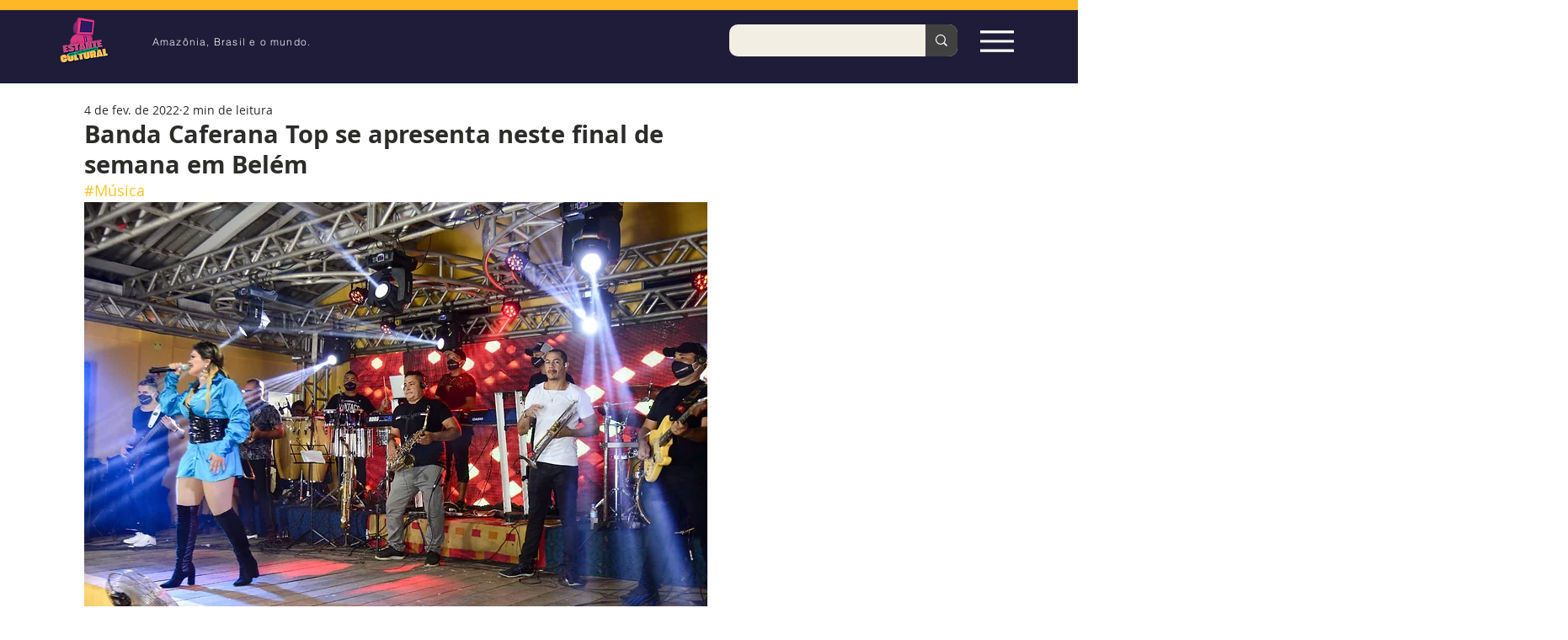

--- FILE ---
content_type: text/html; charset=utf-8
request_url: https://www.google.com/recaptcha/api2/aframe
body_size: 248
content:
<!DOCTYPE HTML><html><head><meta http-equiv="content-type" content="text/html; charset=UTF-8"></head><body><script nonce="Or06Nsgqh35J_bvJX98nag">/** Anti-fraud and anti-abuse applications only. See google.com/recaptcha */ try{var clients={'sodar':'https://pagead2.googlesyndication.com/pagead/sodar?'};window.addEventListener("message",function(a){try{if(a.source===window.parent){var b=JSON.parse(a.data);var c=clients[b['id']];if(c){var d=document.createElement('img');d.src=c+b['params']+'&rc='+(localStorage.getItem("rc::a")?sessionStorage.getItem("rc::b"):"");window.document.body.appendChild(d);sessionStorage.setItem("rc::e",parseInt(sessionStorage.getItem("rc::e")||0)+1);localStorage.setItem("rc::h",'1768955246307');}}}catch(b){}});window.parent.postMessage("_grecaptcha_ready", "*");}catch(b){}</script></body></html>